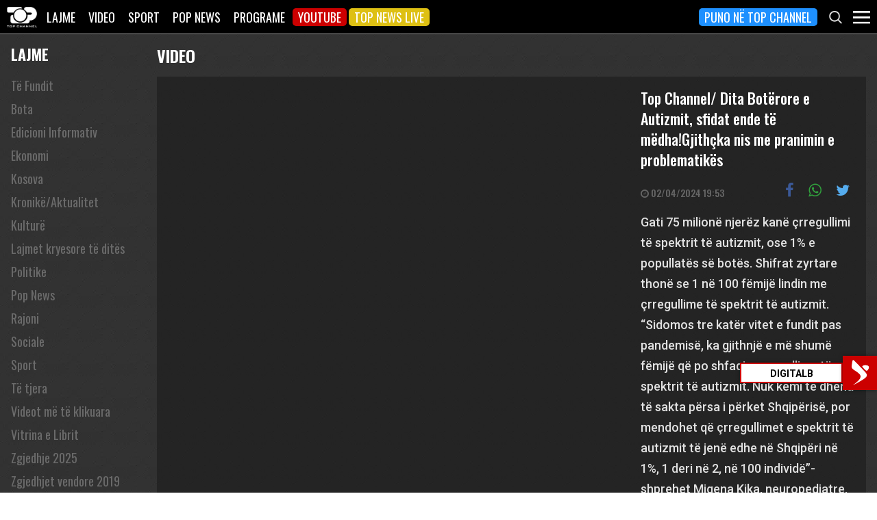

--- FILE ---
content_type: text/html; charset=UTF-8
request_url: https://top-channel.tv/video/top-channel-dita-boterore-e-autizmit-sfidat-ende-te-medhagjithcka-nis-me-pranimin-e-problematikes/
body_size: 13869
content:

<!DOCTYPE html>
<html lang="en-US">

<head>
	<meta http-equiv="X-UA-Compatible" content="IE=edge">
	<meta name="viewport" content="width=device-width, initial-scale=1">
	<meta content='width=device-width, initial-scale=1.0, maximum-scale=1.0, user-scalable=0' name='viewport' />
	<title>  Top Channel/ Dita Botërore e Autizmit, sfidat ende të mëdha!Gjithçka nis me pranimin e problematikës - Top Channel</title>
	<meta charset="UTF-8" />
	<meta name="facebook-domain-verification" content="0q8896rl4bckxncytvruakxa9negl1" />
	<meta property="fb:app_id" content="1715618661991455" />
	<meta property="fb:pages" content="134092533150" />
	<meta property="fb:pages" content="108962328164349" />
	<meta property="fb:pages" content="103166395479985" />
	<meta property="og:type" content="website" />
	<meta property="og:locale" content="sq_AL" />
	<meta name="apple-itunes-app" content="app-id=652840314">
	<!--<meta name="google-play-app" content="app-id=com.topchannel.tv.activitys">-->

	<meta property="og:url" content="https://top-channel.tv/video/top-channel-dita-boterore-e-autizmit-sfidat-ende-te-medhagjithcka-nis-me-pranimin-e-problematikes/" />
	<meta property="og:title" content="Top Channel/ Dita Botërore e Autizmit, sfidat ende të mëdha!Gjithçka nis me pranimin e problematikës - Top Channel" />
	<meta property="og:description" content="Gati 75 milionë njerëz kanë çrregullimi të spektrit të autizmit, ose 1% e popullatës së botës.

Shifrat zyrtare thonë se 1 në 100 fëmijë lindin me çrregullime të spektrit të autizmit.

“Sidomos tre katër vitet e fundit pas pandemisë, ka gjithnjë e më shumë fëmijë që po shfaqin çrregullime të spektrit të autizmit. Nuk kemi të dhëna të sakta përsa i përket Shqipërisë, por mendohet që çrregullimet e spektrit të autizmit të jenë edhe në Shqipëri në 1%, 1 deri në 2, në 100 individë”-shprehet Migena Kika, neuropediatre.

Ky është Muenis, 20-vjeçari me spektër autizmi.

“Emri i djalit tim do të thotë i këndshëm, i dashur dhe i shoqërueshëm. E zbulova që është me autizëm që në moshën 2 vjeçare. Pas një temperature të lartë që bëri në mënyrë sistematike, sigurisht që u tronditëm, por nuk u dorëzuam. Kjo është shumë e rëndësishme, të mos dorëzohesh dhe  të bëhesh luftarake”-shprehet Brixhida Muça, nëna e Muenis.

E shkolluar për drejtësi në Egjipt dhe Jordani, Brixhida sot drejton një qendër për adoleshentë me autizëm, ku shërbimet janë falas.

“Unë kam dal përtej dhimbjes, ose përpjekjeve të mia për tu bërë zë i gjithë atyre nënave të cilat nuk kanë mundësinë dhe fuqinë për të dalë publikisht. Për këtë kam hapur edhe një qendër për adoleshentët me spektrin e autizmit që është e para në Shqipëri. Në këtë ditë sot në Shqipëri ku zëri ngrihet fuqishëm në të gjithë botën, lusim të krijohen sa më shumë mundësi për këta adoleshentë që të aftësohen dhe të kenë një rezidencë ku të rrinë kur mos t’i kenë më prindërit. Kjo është ajo që na dhemb ne prindërve me fëmijë autik, ku do t’i lëmë këta fëmijë. Kush do kujdeset për ta pas nesh?”-u shpreh nëna e Muenis.

" />
	<meta property="og:image" content="https://img.youtube.com/vi/xkoIWu6wXJM/maxresdefault.jpg" />

	<meta name="twitter:card" content="summary_large_image">
	<meta name="twitter:creator" content="@topchanneltv">
	<meta name="twitter:site" content="@tchbreakingnews">
	<meta name="twitter:url" content="https://top-channel.tv/video/top-channel-dita-boterore-e-autizmit-sfidat-ende-te-medhagjithcka-nis-me-pranimin-e-problematikes/">
	<meta name="twitter:title" content="Top Channel/ Dita Botërore e Autizmit, sfidat ende të mëdha!Gjithçka nis me pranimin e problematikës - Top Channel">
	<meta name="twitter:description" content="Gati 75 milionë njerëz kanë çrregullimi të spektrit të autizmit, ose 1% e popullatës së botës.

Shifrat zyrtare thonë se 1 në 100 fëmijë lindin me çrregullime të spektrit të autizmit.

“Sidomos tre katër vitet e fundit pas pandemisë, ka gjithnjë e më shumë fëmijë që po shfaqin çrregullime të spektrit të autizmit. Nuk kemi të dhëna të sakta përsa i përket Shqipërisë, por mendohet që çrregullimet e spektrit të autizmit të jenë edhe në Shqipëri në 1%, 1 deri në 2, në 100 individë”-shprehet Migena Kika, neuropediatre.

Ky është Muenis, 20-vjeçari me spektër autizmi.

“Emri i djalit tim do të thotë i këndshëm, i dashur dhe i shoqërueshëm. E zbulova që është me autizëm që në moshën 2 vjeçare. Pas një temperature të lartë që bëri në mënyrë sistematike, sigurisht që u tronditëm, por nuk u dorëzuam. Kjo është shumë e rëndësishme, të mos dorëzohesh dhe  të bëhesh luftarake”-shprehet Brixhida Muça, nëna e Muenis.

E shkolluar për drejtësi në Egjipt dhe Jordani, Brixhida sot drejton një qendër për adoleshentë me autizëm, ku shërbimet janë falas.

“Unë kam dal përtej dhimbjes, ose përpjekjeve të mia për tu bërë zë i gjithë atyre nënave të cilat nuk kanë mundësinë dhe fuqinë për të dalë publikisht. Për këtë kam hapur edhe një qendër për adoleshentët me spektrin e autizmit që është e para në Shqipëri. Në këtë ditë sot në Shqipëri ku zëri ngrihet fuqishëm në të gjithë botën, lusim të krijohen sa më shumë mundësi për këta adoleshentë që të aftësohen dhe të kenë një rezidencë ku të rrinë kur mos t’i kenë më prindërit. Kjo është ajo që na dhemb ne prindërve me fëmijë autik, ku do t’i lëmë këta fëmijë. Kush do kujdeset për ta pas nesh?”-u shpreh nëna e Muenis.

">
	<meta name="twitter:image" content="https://img.youtube.com/vi/xkoIWu6wXJM/maxresdefault.jpg">
	<meta name="twitter:image:alt" content="Top Channel/ Dita Botërore e Autizmit, sfidat ende të mëdha!Gjithçka nis me pranimin e problematikës - Top Channel">

	<meta name="google-adsense-account" content="ca-pub-9878286712228611">
	<script async src="https://pagead2.googlesyndication.com/pagead/js/adsbygoogle.js?client=ca-pub-9878286712228611"
		crossorigin="anonymous"></script>
	<meta name='robots' content='max-image-preview:large' />
	<style>img:is([sizes="auto" i], [sizes^="auto," i]) { contain-intrinsic-size: 3000px 1500px }</style>
	<link rel='stylesheet' id='wp-block-library-css' href='https://top-channel.tv/wp-includes/css/dist/block-library/style.min.css?ver=6.8.3' type='text/css' media='all' />
<style id='classic-theme-styles-inline-css' type='text/css'>
/*! This file is auto-generated */
.wp-block-button__link{color:#fff;background-color:#32373c;border-radius:9999px;box-shadow:none;text-decoration:none;padding:calc(.667em + 2px) calc(1.333em + 2px);font-size:1.125em}.wp-block-file__button{background:#32373c;color:#fff;text-decoration:none}
</style>
<style id='global-styles-inline-css' type='text/css'>
:root{--wp--preset--aspect-ratio--square: 1;--wp--preset--aspect-ratio--4-3: 4/3;--wp--preset--aspect-ratio--3-4: 3/4;--wp--preset--aspect-ratio--3-2: 3/2;--wp--preset--aspect-ratio--2-3: 2/3;--wp--preset--aspect-ratio--16-9: 16/9;--wp--preset--aspect-ratio--9-16: 9/16;--wp--preset--color--black: #000000;--wp--preset--color--cyan-bluish-gray: #abb8c3;--wp--preset--color--white: #ffffff;--wp--preset--color--pale-pink: #f78da7;--wp--preset--color--vivid-red: #cf2e2e;--wp--preset--color--luminous-vivid-orange: #ff6900;--wp--preset--color--luminous-vivid-amber: #fcb900;--wp--preset--color--light-green-cyan: #7bdcb5;--wp--preset--color--vivid-green-cyan: #00d084;--wp--preset--color--pale-cyan-blue: #8ed1fc;--wp--preset--color--vivid-cyan-blue: #0693e3;--wp--preset--color--vivid-purple: #9b51e0;--wp--preset--gradient--vivid-cyan-blue-to-vivid-purple: linear-gradient(135deg,rgba(6,147,227,1) 0%,rgb(155,81,224) 100%);--wp--preset--gradient--light-green-cyan-to-vivid-green-cyan: linear-gradient(135deg,rgb(122,220,180) 0%,rgb(0,208,130) 100%);--wp--preset--gradient--luminous-vivid-amber-to-luminous-vivid-orange: linear-gradient(135deg,rgba(252,185,0,1) 0%,rgba(255,105,0,1) 100%);--wp--preset--gradient--luminous-vivid-orange-to-vivid-red: linear-gradient(135deg,rgba(255,105,0,1) 0%,rgb(207,46,46) 100%);--wp--preset--gradient--very-light-gray-to-cyan-bluish-gray: linear-gradient(135deg,rgb(238,238,238) 0%,rgb(169,184,195) 100%);--wp--preset--gradient--cool-to-warm-spectrum: linear-gradient(135deg,rgb(74,234,220) 0%,rgb(151,120,209) 20%,rgb(207,42,186) 40%,rgb(238,44,130) 60%,rgb(251,105,98) 80%,rgb(254,248,76) 100%);--wp--preset--gradient--blush-light-purple: linear-gradient(135deg,rgb(255,206,236) 0%,rgb(152,150,240) 100%);--wp--preset--gradient--blush-bordeaux: linear-gradient(135deg,rgb(254,205,165) 0%,rgb(254,45,45) 50%,rgb(107,0,62) 100%);--wp--preset--gradient--luminous-dusk: linear-gradient(135deg,rgb(255,203,112) 0%,rgb(199,81,192) 50%,rgb(65,88,208) 100%);--wp--preset--gradient--pale-ocean: linear-gradient(135deg,rgb(255,245,203) 0%,rgb(182,227,212) 50%,rgb(51,167,181) 100%);--wp--preset--gradient--electric-grass: linear-gradient(135deg,rgb(202,248,128) 0%,rgb(113,206,126) 100%);--wp--preset--gradient--midnight: linear-gradient(135deg,rgb(2,3,129) 0%,rgb(40,116,252) 100%);--wp--preset--font-size--small: 13px;--wp--preset--font-size--medium: 20px;--wp--preset--font-size--large: 36px;--wp--preset--font-size--x-large: 42px;--wp--preset--spacing--20: 0.44rem;--wp--preset--spacing--30: 0.67rem;--wp--preset--spacing--40: 1rem;--wp--preset--spacing--50: 1.5rem;--wp--preset--spacing--60: 2.25rem;--wp--preset--spacing--70: 3.38rem;--wp--preset--spacing--80: 5.06rem;--wp--preset--shadow--natural: 6px 6px 9px rgba(0, 0, 0, 0.2);--wp--preset--shadow--deep: 12px 12px 50px rgba(0, 0, 0, 0.4);--wp--preset--shadow--sharp: 6px 6px 0px rgba(0, 0, 0, 0.2);--wp--preset--shadow--outlined: 6px 6px 0px -3px rgba(255, 255, 255, 1), 6px 6px rgba(0, 0, 0, 1);--wp--preset--shadow--crisp: 6px 6px 0px rgba(0, 0, 0, 1);}:where(.is-layout-flex){gap: 0.5em;}:where(.is-layout-grid){gap: 0.5em;}body .is-layout-flex{display: flex;}.is-layout-flex{flex-wrap: wrap;align-items: center;}.is-layout-flex > :is(*, div){margin: 0;}body .is-layout-grid{display: grid;}.is-layout-grid > :is(*, div){margin: 0;}:where(.wp-block-columns.is-layout-flex){gap: 2em;}:where(.wp-block-columns.is-layout-grid){gap: 2em;}:where(.wp-block-post-template.is-layout-flex){gap: 1.25em;}:where(.wp-block-post-template.is-layout-grid){gap: 1.25em;}.has-black-color{color: var(--wp--preset--color--black) !important;}.has-cyan-bluish-gray-color{color: var(--wp--preset--color--cyan-bluish-gray) !important;}.has-white-color{color: var(--wp--preset--color--white) !important;}.has-pale-pink-color{color: var(--wp--preset--color--pale-pink) !important;}.has-vivid-red-color{color: var(--wp--preset--color--vivid-red) !important;}.has-luminous-vivid-orange-color{color: var(--wp--preset--color--luminous-vivid-orange) !important;}.has-luminous-vivid-amber-color{color: var(--wp--preset--color--luminous-vivid-amber) !important;}.has-light-green-cyan-color{color: var(--wp--preset--color--light-green-cyan) !important;}.has-vivid-green-cyan-color{color: var(--wp--preset--color--vivid-green-cyan) !important;}.has-pale-cyan-blue-color{color: var(--wp--preset--color--pale-cyan-blue) !important;}.has-vivid-cyan-blue-color{color: var(--wp--preset--color--vivid-cyan-blue) !important;}.has-vivid-purple-color{color: var(--wp--preset--color--vivid-purple) !important;}.has-black-background-color{background-color: var(--wp--preset--color--black) !important;}.has-cyan-bluish-gray-background-color{background-color: var(--wp--preset--color--cyan-bluish-gray) !important;}.has-white-background-color{background-color: var(--wp--preset--color--white) !important;}.has-pale-pink-background-color{background-color: var(--wp--preset--color--pale-pink) !important;}.has-vivid-red-background-color{background-color: var(--wp--preset--color--vivid-red) !important;}.has-luminous-vivid-orange-background-color{background-color: var(--wp--preset--color--luminous-vivid-orange) !important;}.has-luminous-vivid-amber-background-color{background-color: var(--wp--preset--color--luminous-vivid-amber) !important;}.has-light-green-cyan-background-color{background-color: var(--wp--preset--color--light-green-cyan) !important;}.has-vivid-green-cyan-background-color{background-color: var(--wp--preset--color--vivid-green-cyan) !important;}.has-pale-cyan-blue-background-color{background-color: var(--wp--preset--color--pale-cyan-blue) !important;}.has-vivid-cyan-blue-background-color{background-color: var(--wp--preset--color--vivid-cyan-blue) !important;}.has-vivid-purple-background-color{background-color: var(--wp--preset--color--vivid-purple) !important;}.has-black-border-color{border-color: var(--wp--preset--color--black) !important;}.has-cyan-bluish-gray-border-color{border-color: var(--wp--preset--color--cyan-bluish-gray) !important;}.has-white-border-color{border-color: var(--wp--preset--color--white) !important;}.has-pale-pink-border-color{border-color: var(--wp--preset--color--pale-pink) !important;}.has-vivid-red-border-color{border-color: var(--wp--preset--color--vivid-red) !important;}.has-luminous-vivid-orange-border-color{border-color: var(--wp--preset--color--luminous-vivid-orange) !important;}.has-luminous-vivid-amber-border-color{border-color: var(--wp--preset--color--luminous-vivid-amber) !important;}.has-light-green-cyan-border-color{border-color: var(--wp--preset--color--light-green-cyan) !important;}.has-vivid-green-cyan-border-color{border-color: var(--wp--preset--color--vivid-green-cyan) !important;}.has-pale-cyan-blue-border-color{border-color: var(--wp--preset--color--pale-cyan-blue) !important;}.has-vivid-cyan-blue-border-color{border-color: var(--wp--preset--color--vivid-cyan-blue) !important;}.has-vivid-purple-border-color{border-color: var(--wp--preset--color--vivid-purple) !important;}.has-vivid-cyan-blue-to-vivid-purple-gradient-background{background: var(--wp--preset--gradient--vivid-cyan-blue-to-vivid-purple) !important;}.has-light-green-cyan-to-vivid-green-cyan-gradient-background{background: var(--wp--preset--gradient--light-green-cyan-to-vivid-green-cyan) !important;}.has-luminous-vivid-amber-to-luminous-vivid-orange-gradient-background{background: var(--wp--preset--gradient--luminous-vivid-amber-to-luminous-vivid-orange) !important;}.has-luminous-vivid-orange-to-vivid-red-gradient-background{background: var(--wp--preset--gradient--luminous-vivid-orange-to-vivid-red) !important;}.has-very-light-gray-to-cyan-bluish-gray-gradient-background{background: var(--wp--preset--gradient--very-light-gray-to-cyan-bluish-gray) !important;}.has-cool-to-warm-spectrum-gradient-background{background: var(--wp--preset--gradient--cool-to-warm-spectrum) !important;}.has-blush-light-purple-gradient-background{background: var(--wp--preset--gradient--blush-light-purple) !important;}.has-blush-bordeaux-gradient-background{background: var(--wp--preset--gradient--blush-bordeaux) !important;}.has-luminous-dusk-gradient-background{background: var(--wp--preset--gradient--luminous-dusk) !important;}.has-pale-ocean-gradient-background{background: var(--wp--preset--gradient--pale-ocean) !important;}.has-electric-grass-gradient-background{background: var(--wp--preset--gradient--electric-grass) !important;}.has-midnight-gradient-background{background: var(--wp--preset--gradient--midnight) !important;}.has-small-font-size{font-size: var(--wp--preset--font-size--small) !important;}.has-medium-font-size{font-size: var(--wp--preset--font-size--medium) !important;}.has-large-font-size{font-size: var(--wp--preset--font-size--large) !important;}.has-x-large-font-size{font-size: var(--wp--preset--font-size--x-large) !important;}
:where(.wp-block-post-template.is-layout-flex){gap: 1.25em;}:where(.wp-block-post-template.is-layout-grid){gap: 1.25em;}
:where(.wp-block-columns.is-layout-flex){gap: 2em;}:where(.wp-block-columns.is-layout-grid){gap: 2em;}
:root :where(.wp-block-pullquote){font-size: 1.5em;line-height: 1.6;}
</style>
<link rel='stylesheet' id='bootstrap-css' href='https://top-channel.tv/wp-content/themes/topchannel/assets/ext/bootstrap/css/bootstrap.min.css?ver=3.3.7.20260118' type='text/css' media='all' />
<link rel='stylesheet' id='tch-main-style-css' href='https://top-channel.tv/wp-content/themes/topchannel/style.css?ver=1.0.20260118' type='text/css' media='all' />
<link rel='stylesheet' id='font-awesome-css' href='https://top-channel.tv/wp-content/themes/topchannel/assets/ext/font-awesome/css/font-awesome.min.css?ver=4.7.0.20260118' type='text/css' media='all' />
<link rel='stylesheet' id='tch-election-block-style-css' href='https://top-channel.tv/wp-content/themes/topchannel/election.css?ver=1.0.20260118' type='text/css' media='all' />
<link rel='stylesheet' id='tch-media-style-css' href='https://top-channel.tv/wp-content/themes/topchannel/media-style.css?ver=1.0.20260118' type='text/css' media='all' />
<script type="text/javascript" src="https://top-channel.tv/wp-content/themes/topchannel/assets/ext/jquery/jquery-3.7.1.min.js?ver=1" id="jquery-js"></script>
<script type="text/javascript" src="https://top-channel.tv/wp-content/themes/topchannel/assets/ext/prebid/prebid10.17.0.js?ver=1.0.0.20260118" id="prebid-js"></script>
<script type="text/javascript" src="https://top-channel.tv/wp-content/themes/topchannel/gam.js?ver=1.0.0.20260118" id="gam-js"></script>
<link rel="canonical" href="https://top-channel.tv/video/top-channel-dita-boterore-e-autizmit-sfidat-ende-te-medhagjithcka-nis-me-pranimin-e-problematikes/" />
<link rel="alternate" title="oEmbed (JSON)" type="application/json+oembed" href="https://top-channel.tv/wp-json/oembed/1.0/embed?url=https%3A%2F%2Ftop-channel.tv%2Fvideo%2Ftop-channel-dita-boterore-e-autizmit-sfidat-ende-te-medhagjithcka-nis-me-pranimin-e-problematikes%2F" />
<link rel="alternate" title="oEmbed (XML)" type="text/xml+oembed" href="https://top-channel.tv/wp-json/oembed/1.0/embed?url=https%3A%2F%2Ftop-channel.tv%2Fvideo%2Ftop-channel-dita-boterore-e-autizmit-sfidat-ende-te-medhagjithcka-nis-me-pranimin-e-problematikes%2F&#038;format=xml" />

	<!--[if lt IE 9]>
	<script src="https://oss.maxcdn.com/html5shiv/3.7.3/html5shiv.min.js"></script>
	<script src="https://oss.maxcdn.com/respond/1.4.2/respond.min.js"></script>
	<![endif]-->
	
	<script>
		var pageType = "article";
		var contentCategory = "";
	</script>


	<!-- Google tag (gtag.js) -->
	<script async src="https://www.googletagmanager.com/gtag/js?id=G-ZSFJQH1PRP"></script>
	<script>
		window.dataLayer = window.dataLayer || [];

		function gtag() {
			dataLayer.push(arguments);
		}
		gtag('js', new Date());
		gtag('config', 'G-ZSFJQH1PRP');
	</script>

	<!-- DFP Ads -->
	<script async='async' src='https://www.googletagservices.com/tag/js/gpt.js'></script>
	<script>
		var ajaxurl = "https://top-channel.tv/wp-admin/admin-ajax.php";
	</script>

	<link rel="apple-touch-icon" sizes="57x57" href="/icons/apple-icon-57x57.png">
	<link rel="apple-touch-icon" sizes="60x60" href="/icons/apple-icon-60x60.png">
	<link rel="apple-touch-icon" sizes="72x72" href="/icons/apple-icon-72x72.png">
	<link rel="apple-touch-icon" sizes="76x76" href="/icons/apple-icon-76x76.png">
	<link rel="apple-touch-icon" sizes="114x114" href="/icons/apple-icon-114x114.png">
	<link rel="apple-touch-icon" sizes="120x120" href="/icons/apple-icon-120x120.png">
	<link rel="apple-touch-icon" sizes="144x144" href="/icons/apple-icon-144x144.png">
	<link rel="apple-touch-icon" sizes="152x152" href="/icons/apple-icon-152x152.png">
	<link rel="apple-touch-icon" sizes="180x180" href="/icons/apple-icon-180x180.png">
	<link rel="icon" type="image/png" sizes="192x192" href="/icons/android-icon-192x192.png">
	<link rel="icon" type="image/png" sizes="32x32" href="/icons/favicon-32x32.png">
	<link rel="icon" type="image/png" sizes="96x96" href="/icons/favicon-96x96.png">
	<link rel="icon" type="image/png" sizes="16x16" href="/icons/favicon-16x16.png">
	<link rel="manifest" href="/icons/manifest.json">
	<meta name="msapplication-TileColor" content="#ffffff">
	<meta name="msapplication-TileImage" content="/icons/ms-icon-144x144.png">
	<meta name="theme-color" content="#142a51">


	
	<script type="application/ld+json">
		{
			"@context": "https://schema.org",
			"@type": "Organization",
			"name": "Top Channel Sh.a.",
			"url": "https://top-channel.tv/",
			"sameAs": [
				"https://www.facebook.com/topchannel",
				"https://www.instagram.com/topchannelalbania/",
				"https://twitter.com/topchanneltv",
				"https://www.youtube.com/user/TopChannelAlbania"
			]
		}
	</script>
		</head>

<body class="wp-singular video-template-default single single-video postid-2744324 wp-theme-topchannel tv">
	<div class="container-fluid siteContainer">

		

		<div class="topContainer">
			<div class="topInnerContainer">

				<div class="logoContainer">
					<a href="https://top-channel.tv/">
						<img src="https://top-channel.tv/wp-content/themes/topchannel/assets/images/logo.png" />
						<div class="clearfix"></div>
					</a>
					<div class="clearfix"></div>
				</div>

				<div class="bigMenu hidden-xs">
					<div class="menuContainer"><ul id="topMenu" class="menuUL"><li id="menu-item-18542" class="menu-item menu-item-type-custom menu-item-object-custom menu-item-18542"><a href="https://top-channel.tv/kreu/">Lajme</a></li>
<li id="menu-item-18545" class="menu-item menu-item-type-post_type_archive menu-item-object-video menu-item-18545"><a href="https://top-channel.tv/video/">Video</a></li>
<li id="menu-item-18587" class="menu-item menu-item-type-post_type menu-item-object-page menu-item-18587"><a href="https://top-channel.tv/sport/">Sport</a></li>
<li id="menu-item-18588" class="menu-item menu-item-type-post_type menu-item-object-page menu-item-18588"><a href="https://top-channel.tv/popnews/">Pop News</a></li>
<li id="menu-item-18712" class="menu-item menu-item-type-post_type_archive menu-item-object-programe menu-item-18712"><a href="https://top-channel.tv/programe/">Programe</a></li>
<li id="menu-item-965329" class="top-youtube-red menu-item menu-item-type-custom menu-item-object-custom menu-item-965329"><a href="https://www.youtube.com/subscription_center?add_user=TopChannelAlbania">Youtube</a></li>
<li id="menu-item-806108" class="orange menu-item menu-item-type-post_type menu-item-object-page menu-item-806108"><a href="https://top-channel.tv/topnewslive/">Top News LIVE</a></li>
<li id="menu-item-3244551" class="puno-top-channel menu-item menu-item-type-post_type menu-item-object-page menu-item-3244551"><a href="https://top-channel.tv/mundesi-punesimi/">Puno në Top Channel</a></li>
</ul></div><!-- Cached Nav: topMenu -->									</div>

				<div class="menuButtonContainer pull-right">
					<!-- 					<a href="/topnewslive/" class="topnewslive visible-xs"><img src="https://top-channel.tv/wp-content/themes/topchannel/assets/images/tnw.png" /></a> -->
					<a href="#" class="searchIcon"><img
							src="https://top-channel.tv/wp-content/themes/topchannel/assets/images/search.png" /></a>
					<a href="#" class="menuIcon"><img
							src="https://top-channel.tv/wp-content/themes/topchannel/assets/images/menu.png" /></a>
					<div class="clearfix"></div>
				</div>
				<div class="clearfix"></div>
			</div>
			<div class="clearfix"></div>
		</div>

		<div class="mainMenu">

			<div class="siteWidthContainer">
				<div class="col-xs-12 col-sm-2 col-md-2 col-lg-2 col">
					<div class="menuContainer"><ul id="newsMenu1" class="menuUL"><li id="menu-item-18518" class="menu-item menu-item-type-custom menu-item-object-custom menu-item-18518"><a href="https://top-channel.tv/kreu/">Lajme</a></li>
<li id="menu-item-18519" class="menu-item menu-item-type-taxonomy menu-item-object-category menu-item-18519"><a href="https://top-channel.tv/artikuj/vendi/politike/">Politikë</a></li>
<li id="menu-item-18521" class="menu-item menu-item-type-taxonomy menu-item-object-category menu-item-18521"><a href="https://top-channel.tv/artikuj/vendi/kronike/">Kronikë</a></li>
<li id="menu-item-18520" class="menu-item menu-item-type-taxonomy menu-item-object-category menu-item-18520"><a href="https://top-channel.tv/artikuj/vendi/aktualitet/">Aktualitet</a></li>
<li id="menu-item-247249" class="menu-item menu-item-type-taxonomy menu-item-object-category menu-item-247249"><a href="https://top-channel.tv/artikuj/vendi/ekonomi/">Ekonomi</a></li>
<li id="menu-item-18522" class="menu-item menu-item-type-taxonomy menu-item-object-category menu-item-18522"><a href="https://top-channel.tv/artikuj/vendi/sociale/">Sociale</a></li>
<li id="menu-item-648489" class="menu-item menu-item-type-taxonomy menu-item-object-videot menu-item-648489"><a href="https://top-channel.tv/videot/lajme/">Video</a></li>
<li id="menu-item-806131" class="menu-item menu-item-type-post_type menu-item-object-page menu-item-806131"><a href="https://top-channel.tv/topnewslive/">Top News LIVE</a></li>
</ul></div><!-- Cached Nav: newsMenu1 -->				</div>

				<div class="col-xs-12 col-sm-2 col-md-2 col-lg-2 col">
					<div class="menuContainer"><ul id="newsMenu2" class="menuUL"><li id="menu-item-18524" class="menu-item menu-item-type-taxonomy menu-item-object-category current-post-ancestor current-menu-parent current-post-parent menu-item-18524"><a href="https://top-channel.tv/artikuj/bota/">Bota</a></li>
<li id="menu-item-2623901" class="menu-item menu-item-type-taxonomy menu-item-object-category menu-item-2623901"><a href="https://top-channel.tv/artikuj/opinion/">Opinion</a></li>
<li id="menu-item-780739" class="menu-item menu-item-type-taxonomy menu-item-object-category menu-item-780739"><a href="https://top-channel.tv/artikuj/vendi/koment/">Koment</a></li>
<li id="menu-item-18525" class="menu-item menu-item-type-taxonomy menu-item-object-category menu-item-18525"><a href="https://top-channel.tv/artikuj/rajoni/">Kosova dhe Rajoni</a></li>
<li id="menu-item-18527" class="menu-item menu-item-type-taxonomy menu-item-object-category menu-item-18527"><a href="https://top-channel.tv/artikuj/teknologji/">Shkencë dhe Teknologji</a></li>
<li id="menu-item-798696" class="menu-item menu-item-type-taxonomy menu-item-object-category menu-item-798696"><a href="https://top-channel.tv/artikuj/teknologji/auto/">Auto</a></li>
</ul></div><!-- Cached Nav: newsMenu2 -->				</div>

				<div class="col-xs-12 col-sm-2 col-md-2 col-lg-2 col visible-xs">
					<div class="menuContainer"><ul id="videoMenu" class="menuUL"><li id="menu-item-655471" class="menu-item menu-item-type-post_type_archive menu-item-object-video menu-item-655471"><a href="https://top-channel.tv/video/">Video</a></li>
<li id="menu-item-655473" class="menu-item menu-item-type-taxonomy menu-item-object-videot menu-item-655473"><a href="https://top-channel.tv/videot/programe/">Programe</a></li>
<li id="menu-item-655472" class="menu-item menu-item-type-taxonomy menu-item-object-videot menu-item-655472"><a href="https://top-channel.tv/videot/lajme/">Lajme</a></li>
</ul></div><!-- Cached Nav: videoMenu -->				</div>

				<div class="clearfix visible-xs"></div>

				<div class="col-xs-12 col-sm-2 col-md-2 col-lg-2 col">
					<div class="menuContainer"><ul id="sportsMenu" class="menuUL"><li id="menu-item-18592" class="menu-item menu-item-type-post_type menu-item-object-page menu-item-18592"><a href="https://top-channel.tv/sport/">Sport</a></li>
<li id="menu-item-3164066" class="menu-item menu-item-type-taxonomy menu-item-object-category menu-item-3164066"><a href="https://top-channel.tv/artikuj/sport/kombetarja/">Kombëtarja</a></li>
<li id="menu-item-3164067" class="menu-item menu-item-type-taxonomy menu-item-object-category menu-item-3164067"><a href="https://top-channel.tv/artikuj/sport/kategoria-superiore/">Kategoria Superiore</a></li>
<li id="menu-item-3164068" class="menu-item menu-item-type-taxonomy menu-item-object-category menu-item-3164068"><a href="https://top-channel.tv/artikuj/sport/kategoria-e-pare/">Kategoria e Parë</a></li>
<li id="menu-item-3164069" class="menu-item menu-item-type-taxonomy menu-item-object-category menu-item-3164069"><a href="https://top-channel.tv/artikuj/sport/premier-league/">Premier League</a></li>
<li id="menu-item-3164071" class="menu-item menu-item-type-taxonomy menu-item-object-category menu-item-3164071"><a href="https://top-channel.tv/artikuj/sport/la-liga/">La Liga</a></li>
<li id="menu-item-3164073" class="menu-item menu-item-type-taxonomy menu-item-object-category menu-item-3164073"><a href="https://top-channel.tv/artikuj/sport/serie-a/">Serie A</a></li>
<li id="menu-item-3164075" class="menu-item menu-item-type-taxonomy menu-item-object-category menu-item-3164075"><a href="https://top-channel.tv/artikuj/sport/shumesportesh/">Shumësportësh</a></li>
<li id="menu-item-3164076" class="menu-item menu-item-type-taxonomy menu-item-object-category menu-item-3164076"><a href="https://top-channel.tv/artikuj/sport/sport-gossip/">Sport Gossip</a></li>
</ul></div><!-- Cached Nav: sportsMenu -->				</div>

				<div class="col-xs-12 col-sm-2 col-md-2 col-lg-2 col">
					<div class="menuContainer"><ul id="popnewsMenu" class="menuUL"><li id="menu-item-18591" class="menu-item menu-item-type-post_type menu-item-object-page menu-item-18591"><a href="https://top-channel.tv/popnews/">Pop News</a></li>
<li id="menu-item-247475" class="menu-item menu-item-type-post_type menu-item-object-page menu-item-247475"><a href="https://top-channel.tv/popnews/">Showbiz</a></li>
<li id="menu-item-18530" class="menu-item menu-item-type-taxonomy menu-item-object-category menu-item-18530"><a href="https://top-channel.tv/artikuj/popnews/lifestyle/">Lifestyle</a></li>
<li id="menu-item-659608" class="menu-item menu-item-type-taxonomy menu-item-object-category menu-item-659608"><a href="https://top-channel.tv/artikuj/popnews/fashion/">Fashion</a></li>
<li id="menu-item-659609" class="menu-item menu-item-type-taxonomy menu-item-object-category menu-item-659609"><a href="https://top-channel.tv/artikuj/popnews/shendeti/">Shëndeti</a></li>
<li id="menu-item-659607" class="menu-item menu-item-type-taxonomy menu-item-object-category menu-item-659607"><a href="https://top-channel.tv/artikuj/popnews/dieta/">Dieta</a></li>
<li id="menu-item-716679" class="menu-item menu-item-type-taxonomy menu-item-object-category menu-item-716679"><a href="https://top-channel.tv/artikuj/popnews/receta-gatimi/">Receta gatimi</a></li>
</ul></div><!-- Cached Nav: popnewsMenu -->				</div>


				<div class="col-xs-12 col-sm-2 col-md-2 col-lg-2 col">
					<div class="menuContainer"><ul id="tvMenu" class="menuUL"><li id="menu-item-18713" class="menu-item menu-item-type-post_type_archive menu-item-object-programe menu-item-18713"><a href="https://top-channel.tv/programe/">Programe</a></li>
<li id="menu-item-2965450" class="menu-item menu-item-type-custom menu-item-object-custom menu-item-2965450"><a href="https://bigbrothervip.top-channel.tv/">Big Brother VIP</a></li>
<li id="menu-item-2007890" class="menu-item menu-item-type-post_type menu-item-object-programe menu-item-2007890"><a href="https://top-channel.tv/programe/perputhen/">Për’puthen</a></li>
<li id="menu-item-2007891" class="menu-item menu-item-type-post_type menu-item-object-programe menu-item-2007891"><a href="https://top-channel.tv/programe/shqiperia-live/">Shqipëria LIVE</a></li>
<li id="menu-item-247538" class="menu-item menu-item-type-post_type menu-item-object-programe menu-item-247538"><a href="https://top-channel.tv/programe/fiksfare/">Fiks Fare</a></li>
<li id="menu-item-18553" class="menu-item menu-item-type-taxonomy menu-item-object-videot menu-item-18553"><a href="https://top-channel.tv/videot/programe/">Video</a></li>
<li id="menu-item-248057" class="menu-item menu-item-type-post_type_archive menu-item-object-programe menu-item-248057"><a href="https://top-channel.tv/programe/">Të gjitha programet</a></li>
<li id="menu-item-873786" class="menu-item menu-item-type-post_type menu-item-object-page menu-item-873786"><a href="https://top-channel.tv/guida/">Guida TV</a></li>
</ul></div><!-- Cached Nav: tvMenu -->				</div>

				<div class="col-xs-12 col-sm-2 col-md-2 col-lg-2 col">
					<div class="menuContainer"><ul id="tchMenu" class="menuUL"><li id="menu-item-18539" class="menu-item menu-item-type-post_type menu-item-object-page menu-item-18539"><a href="https://top-channel.tv/rreth-top-channel/">Top Channel</a></li>
<li id="menu-item-18551" class="menu-item menu-item-type-post_type menu-item-object-page menu-item-18551"><a href="https://top-channel.tv/rreth-top-channel/">Rreth Top Channel</a></li>
<li id="menu-item-2985343" class="menu-item menu-item-type-custom menu-item-object-custom menu-item-2985343"><a href="https://tickets.top-media.al/">Bileta</a></li>
<li id="menu-item-18540" class="menu-item menu-item-type-post_type menu-item-object-page menu-item-18540"><a href="https://top-channel.tv/rreth-top-channel/kontakt/">Kontakt</a></li>
<li id="menu-item-18538" class="menu-item menu-item-type-post_type menu-item-object-page menu-item-18538"><a href="https://top-channel.tv/mundesi-punesimi/">Puno në Top Channel</a></li>
<li id="menu-item-2543732" class="menu-item menu-item-type-post_type menu-item-object-page menu-item-2543732"><a href="https://top-channel.tv/privacy-policy-terms-of-use/">Privacy Policy &#038; Terms of Use</a></li>
</ul></div><!-- Cached Nav: tchMenu -->				</div>

				<div class="clearfix"></div>
			</div>
			<div class="clearfix"></div>
		</div>

		<div class="searchBox">
			<div class="siteWidthContainer">
				<form method="get" action="https://top-channel.tv/">
					<input pattern=".{3,}" required type="text" name="s" id="s" placeholder="Kerko..." class="txt" />
					<button type="submit" class="startSearch">
						<i class="fa fa-search" aria-hidden="true"></i>
					</button>
					<div class="clearfix"></div>
				</form>
				<div class="clearfix"></div>
			</div>
		</div>

		<div class="contentWrapper"><div class="vContainer">
	<aside class="mediaSide col-xs-12 col-sm-3 col-md-2 col-lg-2 hidden-xs">
		<div class="inner">
			<a href="#" class="closeMediaFilter visible-xs"><i class="fa fa-times-circle-o" aria-hidden="true"></i></a>
			
			<div class="head">
				<a href="https://top-channel.tv/videot/lajme/" class="item first newscats">
					Lajme				</a>
				<div class="clearfix"></div>
			</div>
			
			<div class="subcatHolder">
				<div class="subcats newscats">
					<a href="https://top-channel.tv/videot/lajme/" class="item">T&euml; Fundit</a>
										<a href="https://top-channel.tv/videot/bota/" class="item">Bota</a>
										<a href="https://top-channel.tv/videot/edicioni-informativ/" class="item">Edicioni Informativ</a>
										<a href="https://top-channel.tv/videot/ekonomi/" class="item">Ekonomi</a>
										<a href="https://top-channel.tv/videot/kosova/" class="item">Kosova</a>
										<a href="https://top-channel.tv/videot/kronikeaktualitet/" class="item">Kronikë/Aktualitet</a>
										<a href="https://top-channel.tv/videot/kulture/" class="item">Kulturë</a>
										<a href="https://top-channel.tv/videot/webnews/" class="item">Lajmet kryesore të ditës</a>
										<a href="https://top-channel.tv/videot/politike/" class="item">Politike</a>
										<a href="https://top-channel.tv/videot/popnews/" class="item">Pop News</a>
										<a href="https://top-channel.tv/videot/rajoni/" class="item">Rajoni</a>
										<a href="https://top-channel.tv/videot/sociale/" class="item">Sociale</a>
										<a href="https://top-channel.tv/videot/sport/" class="item">Sport</a>
										<a href="https://top-channel.tv/videot/te-tjera/" class="item">Të tjera</a>
										<a href="https://top-channel.tv/videot/top-video/" class="item">Videot më të klikuara</a>
										<a href="https://top-channel.tv/videot/vitrina-e-librit/" class="item">Vitrina e Librit</a>
										<a href="https://top-channel.tv/videot/zgjedhje-2025/" class="item">Zgjedhje 2025</a>
										<a href="https://top-channel.tv/videot/zgjedhjet-vendore-2019/" class="item">Zgjedhjet vendore 2019</a>
										<div class="clearfix"></div>
				</div>
				
				<div class="clearfix"></div>
			</div>
			
			<div class="head">
				<a href="https://top-channel.tv/videot/programe/" class="item first showcats">
					Programe				</a>
				<div class="clearfix"></div>
			</div>
			
			
			<div class="subcatHolder">
				<div class="subcats showcats">
					<a href="https://top-channel.tv/videot/programe/" class="item">T&euml; Fundit</a>
										<a href="https://top-channel.tv/videot/a-je-bre-normal/" class="item">A je bre normal?</a>
										<a href="https://top-channel.tv/videot/a-live-night/" class="item">A.Live.Night</a>
										<a href="https://top-channel.tv/videot/ag-show/" class="item">AG Show</a>
										<a href="https://top-channel.tv/videot/ajo/" class="item">AJO</a>
										<a href="https://top-channel.tv/videot/albanian-brand/" class="item">Albanian Brand</a>
										<a href="https://top-channel.tv/videot/artkand/" class="item">ArtKand</a>
										<a href="https://top-channel.tv/videot/bageti-e-bujqesi/" class="item">Bagëti e Bujqësi</a>
										<a href="https://top-channel.tv/videot/black-histori/" class="item">Black Histori</a>
										<a href="https://top-channel.tv/videot/breaking/" class="item">Breaking</a>
										<a href="https://top-channel.tv/videot/business-in/" class="item">Business In</a>
										<a href="https://top-channel.tv/videot/cartel/" class="item">Cartel</a>
										<a href="https://top-channel.tv/videot/cherry-on-top/" class="item">Cherry on Top</a>
										<a href="https://top-channel.tv/videot/cikli-i-dokumentareve-cut/" class="item">CUT</a>
										<a href="https://top-channel.tv/videot/dancing-with-the-stars/" class="item">Dancing with the Stars</a>
										<a href="https://top-channel.tv/videot/destinacionet-e-pazbuluara-te-shqiperise/" class="item">Destinacionet e Pazbuluara të Shqipërisë</a>
										<a href="https://top-channel.tv/videot/dwts-fan-club/" class="item">DWTS Fan Club</a>
										<a href="https://top-channel.tv/videot/e-diell/" class="item">E Diell</a>
										<a href="https://top-channel.tv/videot/enderrtjerresit/" class="item">ËNDËRRTJERRËSIT</a>
										<a href="https://top-channel.tv/videot/exclusive/" class="item">Exclusive</a>
										<a href="https://top-channel.tv/videot/femijet-dhe-festat/" class="item">Fëmijët dhe Festat</a>
										<a href="https://top-channel.tv/videot/fiks-fare/" class="item">Fiks Fare</a>
										<a href="https://top-channel.tv/videot/flet/" class="item">FLE'T - Podcast</a>
										<a href="https://top-channel.tv/videot/ftesene5/" class="item">Ftesë në 5</a>
										<a href="https://top-channel.tv/videot/fun-camp/" class="item">Fun Camp</a>
										<a href="https://top-channel.tv/videot/gjurme-shqiptare/" class="item">Gjurmë Shqiptare</a>
										<a href="https://top-channel.tv/videot/goca-dhe-gra/" class="item">Goca dhe Gra</a>
										<a href="https://top-channel.tv/videot/grida-duma-podcast/" class="item">Grida Duma Podcast</a>
										<a href="https://top-channel.tv/videot/habitus/" class="item">Habitus</a>
										<a href="https://top-channel.tv/videot/hipokrati/" class="item">Hipokrati</a>
										<a href="https://top-channel.tv/videot/inside-story/" class="item">Inside Story</a>
										<a href="https://top-channel.tv/videot/jashte-vijes-se-verdhe/" class="item">Jashtë vijës së verdhë</a>
										<a href="https://top-channel.tv/videot/javet-kulturore-nderkombetare/" class="item">Javët Kulturore Ndërkombëtare</a>
										<a href="https://top-channel.tv/videot/lindje-perendim/" class="item">Lindje Perëndim</a>
										<a href="https://top-channel.tv/videot/lufta-e-nuseve/" class="item">Lufta e Nuseve</a>
										<a href="https://top-channel.tv/videot/mysafiri/" class="item">Mysafiri</a>
										<a href="https://top-channel.tv/videot/ne-shtepi-te-re/" class="item">Në Shtëpi Te Re</a>
										<a href="https://top-channel.tv/videot/ne-shtepine-tone/" class="item">Në Shtëpinë Tonë</a>
										<a href="https://top-channel.tv/videot/ne-sofren-shqiptare/" class="item">Në sofrën shqiptare</a>
										<a href="https://top-channel.tv/videot/ne-timon/" class="item">Ne Timon</a>
										<a href="https://top-channel.tv/videot/nice/" class="item">Niçe</a>
										<a href="https://top-channel.tv/videot/nostalgji/" class="item">Nostalgji</a>
										<a href="https://top-channel.tv/videot/on-the-road/" class="item">On The Road</a>
										<a href="https://top-channel.tv/videot/ora-e-tiranes/" class="item">Ora e Tiranës</a>
										<a href="https://top-channel.tv/videot/oscars/" class="item">Oscars</a>
										<a href="https://top-channel.tv/videot/pas-emrit-nga-kristi-gongo/" class="item">Pas Emrit nga Kristi Gongo</a>
										<a href="https://top-channel.tv/videot/per-shqiptaret/" class="item">Për Shqiptarët</a>
										<a href="https://top-channel.tv/videot/permbledhja-ditore/" class="item">Përmbledhja Ditore</a>
										<a href="https://top-channel.tv/videot/perputhen/" class="item">Përputhen</a>
										<a href="https://top-channel.tv/videot/perputhen-prime/" class="item">Përputhen Prime</a>
										<a href="https://top-channel.tv/videot/personazhe-ne-top-news/" class="item">Personazhe në Top News</a>
										<a href="https://top-channel.tv/videot/piramida/" class="item">Piramida</a>
										<a href="https://top-channel.tv/videot/politikan-ntigan-top-news/" class="item">Politikan N'Tigan - Top News</a>
										<a href="https://top-channel.tv/videot/politiko/" class="item">Politiko</a>
										<a href="https://top-channel.tv/videot/portokalli/" class="item">Portokalli</a>
										<a href="https://top-channel.tv/videot/procesi-sportiv/" class="item">Procesi Sportiv</a>
										<a href="https://top-channel.tv/videot/pune-pa-teka/" class="item">Punë pa teka</a>
										<a href="https://top-channel.tv/videot/pushime-on-top/" class="item">Pushime on Top</a>
										<a href="https://top-channel.tv/videot/se-luan-topi-programe/" class="item">S'e Luan Topi</a>
										<a href="https://top-channel.tv/videot/shendet-me-almen/" class="item">Shendet me Almen</a>
										<a href="https://top-channel.tv/videot/shqiperia-live/" class="item">Shqipëria Live</a>
										<a href="https://top-channel.tv/videot/shqiperia-tjeter/" class="item">Shqipëria Tjetër</a>
										<a href="https://top-channel.tv/videot/si-sot-nje-vit-me-pare/" class="item">Si sot një vit më parë</a>
										<a href="https://top-channel.tv/videot/startop/" class="item">StarTop</a>
										<a href="https://top-channel.tv/videot/te-pasurit/" class="item">Te Pasurit</a>
										<a href="https://top-channel.tv/videot/te-tjera-programe/" class="item">Të tjera</a>
										<a href="https://top-channel.tv/videot/tenxherja-kapakun/" class="item">Tenxherja Kapakun</a>
										<a href="https://top-channel.tv/videot/toparena/" class="item">Top Arena</a>
										<a href="https://top-channel.tv/videot/top-music-awards/" class="item">Top Music Awards</a>
										<a href="https://top-channel.tv/videot/top-story/" class="item">Top Story</a>
										<a href="https://top-channel.tv/videot/toptalk/" class="item">Top Talk</a>
										<a href="https://top-channel.tv/videot/top-talk-ekonomi/" class="item">Top Talk - Ekonomi</a>
										<a href="https://top-channel.tv/videot/trip-top/" class="item">Trip Top</a>
										<a href="https://top-channel.tv/videot/ura-e-mesdheut/" class="item">Ura e Mesdheut</a>
										<a href="https://top-channel.tv/videot/wake-up/" class="item">Wake Up</a>
										<a href="https://top-channel.tv/videot/yjet-shqiptare-te-diaspores/" class="item">Yjet Shqiptarë të Diasporës</a>
										<a href="https://top-channel.tv/videot/zona-zero/" class="item">Zona Zero</a>
										<div class="clearfix"></div>
				</div>
				<div class="clearfix"></div>
			</div>
			<div class="clearfix"></div>						
		</div>
		<div class="clearfix"></div>
	</aside>
	<section class="mediaMain col-xs-12 col-sm-9 col-md-10 col-lg-10">

		<div class="inner">
						<a class="mediaPageTitle" href="#">
				Video  <span class="mtr pull-right visible-xs"><i class="fa fa-chevron-circle-down" aria-hidden="true"></i></span>
				<div class="clearfix"></div>
			</a>
			<div class="clearfix"></div>			
		</div>
		<div class="clearfix"></div>
		
				<div class="videoPlayerWrapper">
			<div class="inner">
				<div class="col-xs-12 col-sm-12 col-md-12 col-lg-8 vp">
					<div class="videoWrapper mainVideo">
						<iframe id="videoPlayer" type="text/html" width="1280" height="720" src="https://www.youtube.com/embed/xkoIWu6wXJM?playsinline=1" frameborder="0" allowfullscreen></iframe>
						<div class="clearfix"></div>
					</div>
				</div>
				<div class="col-xs-12 col-sm-12 col-md-12 col-lg-4 vt">
					<div class="title">
						Top Channel/ Dita Botërore e Autizmit, sfidat ende të mëdha!Gjithçka nis me pranimin e problematikës						<div class="clearfix mb20"></div>
						
						<div class="col-xs-6 col-sm-6 col-md-6 col-lg-6 np">
							<div class="date"><i class="fa fa-clock-o" aria-hidden="true"></i> 02/04/2024 19:53</div>	
							<div class="clearfix"></div>	
						</div>
						<div class="col-xs-6 col-sm-6 col-md-6 col-lg-6 text-right np">
							<div class="clearfix"></div>
<div class="sharing">
    <a href="https://www.facebook.com/dialog/feed?app_id=1715618661991455&display=popup&link=https://top-channel.tv/video/top-channel-dita-boterore-e-autizmit-sfidat-ende-te-medhagjithcka-nis-me-pranimin-e-problematikes/&redirect_uri=https://top-channel.tv/video/top-channel-dita-boterore-e-autizmit-sfidat-ende-te-medhagjithcka-nis-me-pranimin-e-problematikes/" target="_blank" class="shareIcon facebook">
        <span class="fa fa-facebook"></span>
    </a>
    <a href="whatsapp://send?text=https://top-channel.tv/video/top-channel-dita-boterore-e-autizmit-sfidat-ende-te-medhagjithcka-nis-me-pranimin-e-problematikes/" data-action="share/whatsapp/share" target="_blank" class="shareIcon whatsapp">
        <span class="fa fa-whatsapp"></span>
    </a>
    <a href="https://twitter.com/intent/tweet?text=Top+Channel%2F+Dita+Bot%C3%ABrore+e+Autizmit%2C+sfidat+ende+t%C3%AB+m%C3%ABdha%21Gjith%C3%A7ka+nis+me+pranimin+e+problematik%C3%ABs&via=topchanneltv&url=https://top-channel.tv/video/top-channel-dita-boterore-e-autizmit-sfidat-ende-te-medhagjithcka-nis-me-pranimin-e-problematikes/" target="_blank" class="shareIcon twitter">
        <span class="fa fa-twitter"></span>
    </a>
    <div class="clearfix"></div>
</div>
<div class="clearfix"></div>							<div class="clearfix"></div>	
						</div>
						
												<div class="clearfix"></div>	
						<p class="vDesc">Gati 75 milionë njerëz kanë çrregullimi të spektrit të autizmit, ose 1% e popullatës së botës.

Shifrat zyrtare thonë se 1 në 100 fëmijë lindin me çrregullime të spektrit të autizmit.

“Sidomos tre katër vitet e fundit pas pandemisë, ka gjithnjë e më shumë fëmijë që po shfaqin çrregullime të spektrit të autizmit. Nuk kemi të dhëna të sakta përsa i përket Shqipërisë, por mendohet që çrregullimet e spektrit të autizmit të jenë edhe në Shqipëri në 1%, 1 deri në 2, në 100 individë”-shprehet Migena Kika, neuropediatre.

Ky është Muenis, 20-vjeçari me spektër autizmi.

“Emri i djalit tim do të thotë i këndshëm, i dashur dhe i shoqërueshëm. E zbulova që është me autizëm që në moshën 2 vjeçare. Pas një temperature të lartë që bëri në mënyrë sistematike, sigurisht që u tronditëm, por nuk u dorëzuam. Kjo është shumë e rëndësishme, të mos dorëzohesh dhe  të bëhesh luftarake”-shprehet Brixhida Muça, nëna e Muenis.

E shkolluar për drejtësi në Egjipt dhe Jordani, Brixhida sot drejton një qendër për adoleshentë me autizëm, ku shërbimet janë falas.

“Unë kam dal përtej dhimbjes, ose përpjekjeve të mia për tu bërë zë i gjithë atyre nënave të cilat nuk kanë mundësinë dhe fuqinë për të dalë publikisht. Për këtë kam hapur edhe një qendër për adoleshentët me spektrin e autizmit që është e para në Shqipëri. Në këtë ditë sot në Shqipëri ku zëri ngrihet fuqishëm në të gjithë botën, lusim të krijohen sa më shumë mundësi për këta adoleshentë që të aftësohen dhe të kenë një rezidencë ku të rrinë kur mos t’i kenë më prindërit. Kjo është ajo që na dhemb ne prindërve me fëmijë autik, ku do t’i lëmë këta fëmijë. Kush do kujdeset për ta pas nesh?”-u shpreh nëna e Muenis.

</p>
												<div class="clearfix"></div>	
					</div>
				</div>
				<div class="clearfix"></div>
			</div>
			<div class="clearfix"></div>
		</div>
				
		<div class="clearfix"></div>
		<div class="mediaContent">
			
						
									<a class="oneMedia col-xs-12 col-sm-12 col-md-4 col-lg-4" href="https://top-channel.tv/video/top-channel-sot-ne-inside-story-si-mashtrohen-punetoret-e-huaj-nga-kompanite-rekrutuese/" index="1">
				<div class="inner">
					<div class="imageContainer">
						<img src="https://img.youtube.com/vi/Oh7XcntGHGE/maxresdefault.jpg" class="img-responsive fullWidthImage" />
						<div class="mediaIcon videoicon"><i class="fa fa-play" aria-hidden="true"></i></div>
						<div class="clearfix"></div>		
					</div>
					<div class="title">
						Top Channel/ Sot në “Inside Story”, si mashtrohen punëtorët e huaj nga kompanitë rekrutuese						<div class="clearfix"></div>
						<div class="date"><i class="fa fa-clock-o" aria-hidden="true"></i> 28/01 12:55</div>	
						<div class="clearfix"></div>		
					</div>
					<div class="clearfix"></div>
				</div>
				<div class="clearfix"></div>		
			</a>
			
						
							<div class="clearfix visible-xs"></div>
																		<a class="oneMedia col-xs-12 col-sm-12 col-md-4 col-lg-4" href="https://top-channel.tv/video/top-news-moisi-habilaj-burg-edhe-pas-rigjykimit-gjkko-le-ne-fuqi-denimin-me-15-vite-burg-per-te/" index="2">
				<div class="inner">
					<div class="imageContainer">
						<img src="https://img.youtube.com/vi/zYyqJ7azg_8/maxresdefault.jpg" class="img-responsive fullWidthImage" />
						<div class="mediaIcon videoicon"><i class="fa fa-play" aria-hidden="true"></i></div>
						<div class="clearfix"></div>		
					</div>
					<div class="title">
						Top News &#8211; Moisi Habilaj, burg edhe pas rigjykimit. GJKKO lë në fuqi dënimin me 15 vite burg për të						<div class="clearfix"></div>
						<div class="date"><i class="fa fa-clock-o" aria-hidden="true"></i> 28/01 12:50</div>	
						<div class="clearfix"></div>		
					</div>
					<div class="clearfix"></div>
				</div>
				<div class="clearfix"></div>		
			</a>
			
						
																		<a class="oneMedia col-xs-12 col-sm-12 col-md-4 col-lg-4" href="https://top-channel.tv/video/top-channel-dosja-habilaj-gjykata-jep-denimet-per-moisi-habilaj-e-bashkepunetoret-e-tij-per-droge/" index="3">
				<div class="inner">
					<div class="imageContainer">
						<img src="https://img.youtube.com/vi/ukVkAiSUMIg/maxresdefault.jpg" class="img-responsive fullWidthImage" />
						<div class="mediaIcon videoicon"><i class="fa fa-play" aria-hidden="true"></i></div>
						<div class="clearfix"></div>		
					</div>
					<div class="title">
						Top Channel/ “Dosja Habilaj”/Gjykata jep dënimet për Moisi Habilaj e bashkëpunëtorët e tij për droge						<div class="clearfix"></div>
						<div class="date"><i class="fa fa-clock-o" aria-hidden="true"></i> 28/01 12:44</div>	
						<div class="clearfix"></div>		
					</div>
					<div class="clearfix"></div>
				</div>
				<div class="clearfix"></div>		
			</a>
			
													
							<div class="clearfix visible-xs"></div>
										<div class="clearfix visible-sm visible-md"></div>
										<div class="clearfix visible-lg"></div>	
												<a class="oneMedia col-xs-6 col-sm-4 col-md-4 col-lg-2" href="https://top-channel.tv/video/top-channel-kadare-perjetesohet-ne-bronz-statuja-perurohet-ne-ditelindjen-e-90-te-te-shkrimtarit/" index="4">
				<div class="inner">
					<div class="imageContainer">
						<img src="https://img.youtube.com/vi/gkTLBehb1lk/maxresdefault.jpg" class="img-responsive fullWidthImage" />
						<div class="mediaIcon videoicon"><i class="fa fa-play" aria-hidden="true"></i></div>
						<div class="clearfix"></div>		
					</div>
					<div class="title">
						Top Channel/ Kadare përjetësohet në bronz, statuja përurohet në ditëlindjen e 90-të të shkrimtarit						<div class="clearfix"></div>
						<div class="date"><i class="fa fa-clock-o" aria-hidden="true"></i> 28/01 12:29</div>	
						<div class="clearfix"></div>		
					</div>
					<div class="clearfix"></div>
				</div>
				<div class="clearfix"></div>		
			</a>
			
						
																		<a class="oneMedia col-xs-6 col-sm-4 col-md-4 col-lg-2" href="https://top-channel.tv/video/top-channel-projekti-tid-ne-durresbanorjabashkia-shproneson-vetem-katin-e-3-godina-e-ndertuar/" index="5">
				<div class="inner">
					<div class="imageContainer">
						<img src="https://img.youtube.com/vi/G3ght3i9Hsg/maxresdefault.jpg" class="img-responsive fullWidthImage" />
						<div class="mediaIcon videoicon"><i class="fa fa-play" aria-hidden="true"></i></div>
						<div class="clearfix"></div>		
					</div>
					<div class="title">
						Top Channel/ Projekti TID në Durrës,banorja:Bashkia shpronëson vetëm katin e 3, godina e ndërtuar&#8230;						<div class="clearfix"></div>
						<div class="date"><i class="fa fa-clock-o" aria-hidden="true"></i> 28/01 12:26</div>	
						<div class="clearfix"></div>		
					</div>
					<div class="clearfix"></div>
				</div>
				<div class="clearfix"></div>		
			</a>
			
						
							<div class="clearfix visible-xs"></div>
																		<a class="oneMedia col-xs-6 col-sm-4 col-md-4 col-lg-2" href="https://top-channel.tv/video/top-channel-detaje-nga-plagosja-ne-shijak-konflikt-per-nje-vajze-dy-autoret-ne-kerkim/" index="6">
				<div class="inner">
					<div class="imageContainer">
						<img src="https://img.youtube.com/vi/MQME3MTy_I8/maxresdefault.jpg" class="img-responsive fullWidthImage" />
						<div class="mediaIcon videoicon"><i class="fa fa-play" aria-hidden="true"></i></div>
						<div class="clearfix"></div>		
					</div>
					<div class="title">
						Top Channel/ Detaje nga plagosja në Shijak, konflikt për një vajzë. Dy autorët në kërkim						<div class="clearfix"></div>
						<div class="date"><i class="fa fa-clock-o" aria-hidden="true"></i> 28/01 12:19</div>	
						<div class="clearfix"></div>		
					</div>
					<div class="clearfix"></div>
				</div>
				<div class="clearfix"></div>		
			</a>
			
						
										<div class="clearfix visible-sm visible-md"></div>
															<a class="oneMedia col-xs-6 col-sm-4 col-md-4 col-lg-2" href="https://top-channel.tv/video/top-channel-projekti-tid-kjo-nuk-eshte-dera-ime-seance-degjimore-me-banore-te-durresit/" index="7">
				<div class="inner">
					<div class="imageContainer">
						<img src="https://img.youtube.com/vi/MeSafsKPPJQ/maxresdefault.jpg" class="img-responsive fullWidthImage" />
						<div class="mediaIcon videoicon"><i class="fa fa-play" aria-hidden="true"></i></div>
						<div class="clearfix"></div>		
					</div>
					<div class="title">
						Top Channel/ Projekti TID/ ‘Kjo nuk është dera ime’, seancë dëgjimore me banorë të Durrësit						<div class="clearfix"></div>
						<div class="date"><i class="fa fa-clock-o" aria-hidden="true"></i> 28/01 12:15</div>	
						<div class="clearfix"></div>		
					</div>
					<div class="clearfix"></div>
				</div>
				<div class="clearfix"></div>		
			</a>
			
						
							<div class="clearfix visible-xs"></div>
																		<a class="oneMedia col-xs-6 col-sm-4 col-md-4 col-lg-2" href="https://top-channel.tv/video/top-channel-b40-thirrje-per-lirimin-e-veliajt-dhe-imamoglut-paraburgimi-trend-i-rrezikshem/" index="8">
				<div class="inner">
					<div class="imageContainer">
						<img src="https://img.youtube.com/vi/XtPmvROD2GM/maxresdefault.jpg" class="img-responsive fullWidthImage" />
						<div class="mediaIcon videoicon"><i class="fa fa-play" aria-hidden="true"></i></div>
						<div class="clearfix"></div>		
					</div>
					<div class="title">
						Top Channel/ B40 thirrje për lirimin e Veliajt dhe İmamoğlut: Paraburgimi, trend i rrezikshëm						<div class="clearfix"></div>
						<div class="date"><i class="fa fa-clock-o" aria-hidden="true"></i> 28/01 12:14</div>	
						<div class="clearfix"></div>		
					</div>
					<div class="clearfix"></div>
				</div>
				<div class="clearfix"></div>		
			</a>
			
						
																		<a class="oneMedia col-xs-6 col-sm-4 col-md-4 col-lg-2" href="https://top-channel.tv/video/top-news-i-ngacmoi-te-dashuren-45-vjecari-dhunohet-dhe-plagoset-rende-nga-kusherinjte/" index="9">
				<div class="inner">
					<div class="imageContainer">
						<img src="https://img.youtube.com/vi/SYMFrC1j62c/maxresdefault.jpg" class="img-responsive fullWidthImage" />
						<div class="mediaIcon videoicon"><i class="fa fa-play" aria-hidden="true"></i></div>
						<div class="clearfix"></div>		
					</div>
					<div class="title">
						Top News – ‘I ngacmoi të dashurën’. 45-vjeçari dhunohet dhe plagoset rëndë nga kushërinjtë						<div class="clearfix"></div>
						<div class="date"><i class="fa fa-clock-o" aria-hidden="true"></i> 28/01 12:03</div>	
						<div class="clearfix"></div>		
					</div>
					<div class="clearfix"></div>
				</div>
				<div class="clearfix"></div>		
			</a>
			
						
							<div class="clearfix visible-xs"></div>
										<div class="clearfix visible-sm visible-md"></div>
										<div class="clearfix visible-lg"></div>	
												<a class="oneMedia col-xs-6 col-sm-4 col-md-4 col-lg-2" href="https://top-channel.tv/video/top-news-ankimohet-vendimi-i-gjkko-ilir-meta-kundershton-arrestin-me-burg-kerkon-mase-tjeter/" index="10">
				<div class="inner">
					<div class="imageContainer">
						<img src="https://img.youtube.com/vi/2uBrW7s-MBg/maxresdefault.jpg" class="img-responsive fullWidthImage" />
						<div class="mediaIcon videoicon"><i class="fa fa-play" aria-hidden="true"></i></div>
						<div class="clearfix"></div>		
					</div>
					<div class="title">
						Top News &#8211; Ankimohet vendimi i GJKKO. Ilir Meta kundërshton arrestin me burg, kërkon masë tjetër						<div class="clearfix"></div>
						<div class="date"><i class="fa fa-clock-o" aria-hidden="true"></i> 28/01 11:56</div>	
						<div class="clearfix"></div>		
					</div>
					<div class="clearfix"></div>
				</div>
				<div class="clearfix"></div>		
			</a>
			
						
																		<a class="oneMedia col-xs-6 col-sm-4 col-md-4 col-lg-2" href="https://top-channel.tv/video/top-news-fshehen-44-pako-hashash-ne-shasine-e-makines-tentuan-ta-trafikonin-ne-greqi-arrestohen/" index="11">
				<div class="inner">
					<div class="imageContainer">
						<img src="https://img.youtube.com/vi/jQRHydLaPnE/maxresdefault.jpg" class="img-responsive fullWidthImage" />
						<div class="mediaIcon videoicon"><i class="fa fa-play" aria-hidden="true"></i></div>
						<div class="clearfix"></div>		
					</div>
					<div class="title">
						Top News- Fshehën 44 pako hashash në shasinë e makinës/ Tentuan ta trafikonin në Greqi, arrestohen…						<div class="clearfix"></div>
						<div class="date"><i class="fa fa-clock-o" aria-hidden="true"></i> 28/01 11:52</div>	
						<div class="clearfix"></div>		
					</div>
					<div class="clearfix"></div>
				</div>
				<div class="clearfix"></div>		
			</a>
			
						
							<div class="clearfix visible-xs"></div>
																		<a class="oneMedia col-xs-6 col-sm-4 col-md-4 col-lg-2" href="https://top-channel.tv/video/top-news-be-refuzon-shqiptaret-14-mije-personave-iu-refuzua-hyrja-ne-vitin-2024/" index="12">
				<div class="inner">
					<div class="imageContainer">
						<img src="https://img.youtube.com/vi/1gLCZeAz1jM/maxresdefault.jpg" class="img-responsive fullWidthImage" />
						<div class="mediaIcon videoicon"><i class="fa fa-play" aria-hidden="true"></i></div>
						<div class="clearfix"></div>		
					</div>
					<div class="title">
						Top News- BE refuzon shqiptarët/ 14 mijë personave iu refuzua hyrja në vitin 2024						<div class="clearfix"></div>
						<div class="date"><i class="fa fa-clock-o" aria-hidden="true"></i> 28/01 11:41</div>	
						<div class="clearfix"></div>		
					</div>
					<div class="clearfix"></div>
				</div>
				<div class="clearfix"></div>		
			</a>
			
						
										<div class="clearfix visible-sm visible-md"></div>
															<a class="oneMedia col-xs-6 col-sm-4 col-md-4 col-lg-2" href="https://top-channel.tv/video/top-news-kastravecin-e-madh-ta-kam-lene-ty-korreshi-dhe-lamallarin-i-hedhin-kunja-njeri-tjetrit/" index="13">
				<div class="inner">
					<div class="imageContainer">
						<img src="https://img.youtube.com/vi/7G1uencqtZw/maxresdefault.jpg" class="img-responsive fullWidthImage" />
						<div class="mediaIcon videoicon"><i class="fa fa-play" aria-hidden="true"></i></div>
						<div class="clearfix"></div>		
					</div>
					<div class="title">
						Top News &#8211; “Kastravecin e madh ta kam lënë ty”/ Korreshi dhe Lamallarin i hedhin kunja njëri-tjetrit						<div class="clearfix"></div>
						<div class="date"><i class="fa fa-clock-o" aria-hidden="true"></i> 28/01 11:05</div>	
						<div class="clearfix"></div>		
					</div>
					<div class="clearfix"></div>
				</div>
				<div class="clearfix"></div>		
			</a>
			
						
							<div class="clearfix visible-xs"></div>
																		<a class="oneMedia col-xs-6 col-sm-4 col-md-4 col-lg-2" href="https://top-channel.tv/video/top-news-debati-me-ps-bardhi-qytetaret-i-fusni-ne-burg-per-parkim-dysh-te-pandehuren-tuaj/" index="14">
				<div class="inner">
					<div class="imageContainer">
						<img src="https://img.youtube.com/vi/FWf_W2lnZD4/maxresdefault.jpg" class="img-responsive fullWidthImage" />
						<div class="mediaIcon videoicon"><i class="fa fa-play" aria-hidden="true"></i></div>
						<div class="clearfix"></div>		
					</div>
					<div class="title">
						Top News &#8211; Debati me PS/ Bardhi: Qytetarët i fusni në burg për parkim dysh, të pandehurën tuaj&#8230;						<div class="clearfix"></div>
						<div class="date"><i class="fa fa-clock-o" aria-hidden="true"></i> 28/01 11:03</div>	
						<div class="clearfix"></div>		
					</div>
					<div class="clearfix"></div>
				</div>
				<div class="clearfix"></div>		
			</a>
			
						
																		<a class="oneMedia col-xs-6 col-sm-4 col-md-4 col-lg-2" href="https://top-channel.tv/video/top-news-mos-bej-humor-burgu-bardhi-shperthen-ndaj-socialisteve-do-perfundoni-si-balluku/" index="15">
				<div class="inner">
					<div class="imageContainer">
						<img src="https://img.youtube.com/vi/QicwsqibxPQ/maxresdefault.jpg" class="img-responsive fullWidthImage" />
						<div class="mediaIcon videoicon"><i class="fa fa-play" aria-hidden="true"></i></div>
						<div class="clearfix"></div>		
					</div>
					<div class="title">
						Top News &#8211; “Mos bëj humor burgu”, Bardhi shpërthen ndaj socialistëve: Do përfundoni si Balluku!						<div class="clearfix"></div>
						<div class="date"><i class="fa fa-clock-o" aria-hidden="true"></i> 28/01 11:02</div>	
						<div class="clearfix"></div>		
					</div>
					<div class="clearfix"></div>
				</div>
				<div class="clearfix"></div>		
			</a>
			
						
							<div class="clearfix visible-xs"></div>
										<div class="clearfix visible-sm visible-md"></div>
										<div class="clearfix visible-lg"></div>	
												<a class="oneMedia col-xs-6 col-sm-4 col-md-4 col-lg-2" href="https://top-channel.tv/video/top-news-zegjineja-ironizon-opoziten-ikni-tani-se-fillon-big-brother-vip-lerini-ligjet/" index="16">
				<div class="inner">
					<div class="imageContainer">
						<img src="https://img.youtube.com/vi/LVG6AbMYmng/maxresdefault.jpg" class="img-responsive fullWidthImage" />
						<div class="mediaIcon videoicon"><i class="fa fa-play" aria-hidden="true"></i></div>
						<div class="clearfix"></div>		
					</div>
					<div class="title">
						Top News &#8211; Zegjineja ironizon opozitën: Ikni tani se fillon “Big Brother VIP”, lërini ligjet						<div class="clearfix"></div>
						<div class="date"><i class="fa fa-clock-o" aria-hidden="true"></i> 28/01 10:52</div>	
						<div class="clearfix"></div>		
					</div>
					<div class="clearfix"></div>
				</div>
				<div class="clearfix"></div>		
			</a>
			
						
																		<a class="oneMedia col-xs-6 col-sm-4 col-md-4 col-lg-2" href="https://top-channel.tv/video/top-news-perplasja-brace-balla-socialistet-nuk-i-votuan-amendamentit-brace-hakmerret/" index="17">
				<div class="inner">
					<div class="imageContainer">
						<img src="https://img.youtube.com/vi/m2DAOIE_mIU/maxresdefault.jpg" class="img-responsive fullWidthImage" />
						<div class="mediaIcon videoicon"><i class="fa fa-play" aria-hidden="true"></i></div>
						<div class="clearfix"></div>		
					</div>
					<div class="title">
						Top News &#8211; Përplasja Braçe-Balla/ Socialistët nuk i votuan amendamentit, Braçe “hakmerret”						<div class="clearfix"></div>
						<div class="date"><i class="fa fa-clock-o" aria-hidden="true"></i> 28/01 10:48</div>	
						<div class="clearfix"></div>		
					</div>
					<div class="clearfix"></div>
				</div>
				<div class="clearfix"></div>		
			</a>
			
						
							<div class="clearfix visible-xs"></div>
																		<a class="oneMedia col-xs-6 col-sm-4 col-md-4 col-lg-2" href="https://top-channel.tv/video/top-news-kuvendi-pret-kushtetuesen-per-ballukun-shtyhet-mbledhja-e-keshillit-per-heqjen-e-imunitetit/" index="18">
				<div class="inner">
					<div class="imageContainer">
						<img src="https://img.youtube.com/vi/hhcjKjSppdc/maxresdefault.jpg" class="img-responsive fullWidthImage" />
						<div class="mediaIcon videoicon"><i class="fa fa-play" aria-hidden="true"></i></div>
						<div class="clearfix"></div>		
					</div>
					<div class="title">
						Top News-Kuvendi pret Kushtetuesen për Ballukun/Shtyhet mbledhja e Këshillit për heqjen e imunitetit						<div class="clearfix"></div>
						<div class="date"><i class="fa fa-clock-o" aria-hidden="true"></i> 28/01 10:37</div>	
						<div class="clearfix"></div>		
					</div>
					<div class="clearfix"></div>
				</div>
				<div class="clearfix"></div>		
			</a>
			
						
										<div class="clearfix visible-sm visible-md"></div>
															<a class="oneMedia col-xs-6 col-sm-4 col-md-4 col-lg-2" href="https://top-channel.tv/video/top-news-ps-shkon-ne-85-vota-ne-kuvend-merr-mbeshtetjen-e-psd-kritikohet-nga-opozita-dhebrace/" index="19">
				<div class="inner">
					<div class="imageContainer">
						<img src="https://img.youtube.com/vi/ZSGrUSUpg8M/maxresdefault.jpg" class="img-responsive fullWidthImage" />
						<div class="mediaIcon videoicon"><i class="fa fa-play" aria-hidden="true"></i></div>
						<div class="clearfix"></div>		
					</div>
					<div class="title">
						Top News &#8211; PS shkon në 85 vota në Kuvend. Merr mbështetjen e PSD, kritikohet nga opozita dhe…Braçe						<div class="clearfix"></div>
						<div class="date"><i class="fa fa-clock-o" aria-hidden="true"></i> 28/01 10:36</div>	
						<div class="clearfix"></div>		
					</div>
					<div class="clearfix"></div>
				</div>
				<div class="clearfix"></div>		
			</a>
			
						
							<div class="clearfix visible-xs"></div>
																		<a class="oneMedia col-xs-6 col-sm-4 col-md-4 col-lg-2" href="https://top-channel.tv/video/top-news-dy-shqiptare-mes-tifozeve-te-paok-aksidenti-tragjik-me-shtate-te-vdekur-ne-rumani/" index="20">
				<div class="inner">
					<div class="imageContainer">
						<img src="https://img.youtube.com/vi/WqKCBEm7alI/maxresdefault.jpg" class="img-responsive fullWidthImage" />
						<div class="mediaIcon videoicon"><i class="fa fa-play" aria-hidden="true"></i></div>
						<div class="clearfix"></div>		
					</div>
					<div class="title">
						Top News &#8211;  Dy shqiptarë mes tifozëve të PAOK. Aksidenti tragjik me shtatë të vdekur në Rumani						<div class="clearfix"></div>
						<div class="date"><i class="fa fa-clock-o" aria-hidden="true"></i> 28/01 09:52</div>	
						<div class="clearfix"></div>		
					</div>
					<div class="clearfix"></div>
				</div>
				<div class="clearfix"></div>		
			</a>
			
						
												
			<div class="clearfix"></div>
						
			<div class="clearfix"></div>		
		</div>
		<div class="clearfix"></div>	
	</section>
	
	<div class="clearfix"></div>
</div>
<div class="clearfix"></div>
<div class="clearfix"></div>
<footer>
	<div class="footerMenuContainer">
		<div class="siteWidthContainer">

			<div class="col-xs-6 col-sm-3 col-md-2 col-lg-2 col">
				<div class="menuContainer"><ul id="newsMenu1" class="menuUL"><li id="menu-item-18518" class="menu-item menu-item-type-custom menu-item-object-custom menu-item-18518"><a href="https://top-channel.tv/kreu/">Lajme</a></li>
<li id="menu-item-18519" class="menu-item menu-item-type-taxonomy menu-item-object-category menu-item-18519"><a href="https://top-channel.tv/artikuj/vendi/politike/">Politikë</a></li>
<li id="menu-item-18521" class="menu-item menu-item-type-taxonomy menu-item-object-category menu-item-18521"><a href="https://top-channel.tv/artikuj/vendi/kronike/">Kronikë</a></li>
<li id="menu-item-18520" class="menu-item menu-item-type-taxonomy menu-item-object-category menu-item-18520"><a href="https://top-channel.tv/artikuj/vendi/aktualitet/">Aktualitet</a></li>
<li id="menu-item-247249" class="menu-item menu-item-type-taxonomy menu-item-object-category menu-item-247249"><a href="https://top-channel.tv/artikuj/vendi/ekonomi/">Ekonomi</a></li>
<li id="menu-item-18522" class="menu-item menu-item-type-taxonomy menu-item-object-category menu-item-18522"><a href="https://top-channel.tv/artikuj/vendi/sociale/">Sociale</a></li>
<li id="menu-item-648489" class="menu-item menu-item-type-taxonomy menu-item-object-videot menu-item-648489"><a href="https://top-channel.tv/videot/lajme/">Video</a></li>
<li id="menu-item-806131" class="menu-item menu-item-type-post_type menu-item-object-page menu-item-806131"><a href="https://top-channel.tv/topnewslive/">Top News LIVE</a></li>
</ul></div><!-- Cached Nav: newsMenu1 -->			</div>

			<div class="col-xs-6 col-sm-3 col-md-2 col-lg-2 col">
				<div class="menuContainer"><ul id="newsMenu2" class="menuUL"><li id="menu-item-18524" class="menu-item menu-item-type-taxonomy menu-item-object-category current-post-ancestor current-menu-parent current-post-parent menu-item-18524"><a href="https://top-channel.tv/artikuj/bota/">Bota</a></li>
<li id="menu-item-2623901" class="menu-item menu-item-type-taxonomy menu-item-object-category menu-item-2623901"><a href="https://top-channel.tv/artikuj/opinion/">Opinion</a></li>
<li id="menu-item-780739" class="menu-item menu-item-type-taxonomy menu-item-object-category menu-item-780739"><a href="https://top-channel.tv/artikuj/vendi/koment/">Koment</a></li>
<li id="menu-item-18525" class="menu-item menu-item-type-taxonomy menu-item-object-category menu-item-18525"><a href="https://top-channel.tv/artikuj/rajoni/">Kosova dhe Rajoni</a></li>
<li id="menu-item-18527" class="menu-item menu-item-type-taxonomy menu-item-object-category menu-item-18527"><a href="https://top-channel.tv/artikuj/teknologji/">Shkencë dhe Teknologji</a></li>
<li id="menu-item-798696" class="menu-item menu-item-type-taxonomy menu-item-object-category menu-item-798696"><a href="https://top-channel.tv/artikuj/teknologji/auto/">Auto</a></li>
</ul></div><!-- Cached Nav: newsMenu2 -->			</div>

			<div class="clearfix visible-xs"></div>

			<div class="col-xs-6 col-sm-3 col-md-2 col-lg-2 col">
				<div class="menuContainer"><ul id="sportsMenu" class="menuUL"><li id="menu-item-18592" class="menu-item menu-item-type-post_type menu-item-object-page menu-item-18592"><a href="https://top-channel.tv/sport/">Sport</a></li>
<li id="menu-item-3164066" class="menu-item menu-item-type-taxonomy menu-item-object-category menu-item-3164066"><a href="https://top-channel.tv/artikuj/sport/kombetarja/">Kombëtarja</a></li>
<li id="menu-item-3164067" class="menu-item menu-item-type-taxonomy menu-item-object-category menu-item-3164067"><a href="https://top-channel.tv/artikuj/sport/kategoria-superiore/">Kategoria Superiore</a></li>
<li id="menu-item-3164068" class="menu-item menu-item-type-taxonomy menu-item-object-category menu-item-3164068"><a href="https://top-channel.tv/artikuj/sport/kategoria-e-pare/">Kategoria e Parë</a></li>
<li id="menu-item-3164069" class="menu-item menu-item-type-taxonomy menu-item-object-category menu-item-3164069"><a href="https://top-channel.tv/artikuj/sport/premier-league/">Premier League</a></li>
<li id="menu-item-3164071" class="menu-item menu-item-type-taxonomy menu-item-object-category menu-item-3164071"><a href="https://top-channel.tv/artikuj/sport/la-liga/">La Liga</a></li>
<li id="menu-item-3164073" class="menu-item menu-item-type-taxonomy menu-item-object-category menu-item-3164073"><a href="https://top-channel.tv/artikuj/sport/serie-a/">Serie A</a></li>
<li id="menu-item-3164075" class="menu-item menu-item-type-taxonomy menu-item-object-category menu-item-3164075"><a href="https://top-channel.tv/artikuj/sport/shumesportesh/">Shumësportësh</a></li>
<li id="menu-item-3164076" class="menu-item menu-item-type-taxonomy menu-item-object-category menu-item-3164076"><a href="https://top-channel.tv/artikuj/sport/sport-gossip/">Sport Gossip</a></li>
</ul></div><!-- Cached Nav: sportsMenu -->			</div>

			<div class="col-xs-6 col-sm-3 col-md-2 col-lg-2 col">
				<div class="menuContainer"><ul id="popnewsMenu" class="menuUL"><li id="menu-item-18591" class="menu-item menu-item-type-post_type menu-item-object-page menu-item-18591"><a href="https://top-channel.tv/popnews/">Pop News</a></li>
<li id="menu-item-247475" class="menu-item menu-item-type-post_type menu-item-object-page menu-item-247475"><a href="https://top-channel.tv/popnews/">Showbiz</a></li>
<li id="menu-item-18530" class="menu-item menu-item-type-taxonomy menu-item-object-category menu-item-18530"><a href="https://top-channel.tv/artikuj/popnews/lifestyle/">Lifestyle</a></li>
<li id="menu-item-659608" class="menu-item menu-item-type-taxonomy menu-item-object-category menu-item-659608"><a href="https://top-channel.tv/artikuj/popnews/fashion/">Fashion</a></li>
<li id="menu-item-659609" class="menu-item menu-item-type-taxonomy menu-item-object-category menu-item-659609"><a href="https://top-channel.tv/artikuj/popnews/shendeti/">Shëndeti</a></li>
<li id="menu-item-659607" class="menu-item menu-item-type-taxonomy menu-item-object-category menu-item-659607"><a href="https://top-channel.tv/artikuj/popnews/dieta/">Dieta</a></li>
<li id="menu-item-716679" class="menu-item menu-item-type-taxonomy menu-item-object-category menu-item-716679"><a href="https://top-channel.tv/artikuj/popnews/receta-gatimi/">Receta gatimi</a></li>
</ul></div><!-- Cached Nav: popnewsMenu -->			</div>

			<div class="clearfix visible-sm mt20"></div>

			<div class="clearfix visible-xs"></div>

			<div class="col-xs-6 col-sm-3 col-md-2 col-lg-2 col">
				<div class="menuContainer"><ul id="tvMenu" class="menuUL"><li id="menu-item-18713" class="menu-item menu-item-type-post_type_archive menu-item-object-programe menu-item-18713"><a href="https://top-channel.tv/programe/">Programe</a></li>
<li id="menu-item-2965450" class="menu-item menu-item-type-custom menu-item-object-custom menu-item-2965450"><a href="https://bigbrothervip.top-channel.tv/">Big Brother VIP</a></li>
<li id="menu-item-2007890" class="menu-item menu-item-type-post_type menu-item-object-programe menu-item-2007890"><a href="https://top-channel.tv/programe/perputhen/">Për’puthen</a></li>
<li id="menu-item-2007891" class="menu-item menu-item-type-post_type menu-item-object-programe menu-item-2007891"><a href="https://top-channel.tv/programe/shqiperia-live/">Shqipëria LIVE</a></li>
<li id="menu-item-247538" class="menu-item menu-item-type-post_type menu-item-object-programe menu-item-247538"><a href="https://top-channel.tv/programe/fiksfare/">Fiks Fare</a></li>
<li id="menu-item-18553" class="menu-item menu-item-type-taxonomy menu-item-object-videot menu-item-18553"><a href="https://top-channel.tv/videot/programe/">Video</a></li>
<li id="menu-item-248057" class="menu-item menu-item-type-post_type_archive menu-item-object-programe menu-item-248057"><a href="https://top-channel.tv/programe/">Të gjitha programet</a></li>
<li id="menu-item-873786" class="menu-item menu-item-type-post_type menu-item-object-page menu-item-873786"><a href="https://top-channel.tv/guida/">Guida TV</a></li>
</ul></div><!-- Cached Nav: tvMenu -->			</div>

			<div class="col-xs-6 col-sm-3 col-md-2 col-lg-2 col">
				<div class="menuContainer"><ul id="tchMenu" class="menuUL"><li id="menu-item-18539" class="menu-item menu-item-type-post_type menu-item-object-page menu-item-18539"><a href="https://top-channel.tv/rreth-top-channel/">Top Channel</a></li>
<li id="menu-item-18551" class="menu-item menu-item-type-post_type menu-item-object-page menu-item-18551"><a href="https://top-channel.tv/rreth-top-channel/">Rreth Top Channel</a></li>
<li id="menu-item-2985343" class="menu-item menu-item-type-custom menu-item-object-custom menu-item-2985343"><a href="https://tickets.top-media.al/">Bileta</a></li>
<li id="menu-item-18540" class="menu-item menu-item-type-post_type menu-item-object-page menu-item-18540"><a href="https://top-channel.tv/rreth-top-channel/kontakt/">Kontakt</a></li>
<li id="menu-item-18538" class="menu-item menu-item-type-post_type menu-item-object-page menu-item-18538"><a href="https://top-channel.tv/mundesi-punesimi/">Puno në Top Channel</a></li>
<li id="menu-item-2543732" class="menu-item menu-item-type-post_type menu-item-object-page menu-item-2543732"><a href="https://top-channel.tv/privacy-policy-terms-of-use/">Privacy Policy &#038; Terms of Use</a></li>
</ul></div><!-- Cached Nav: tchMenu -->			</div>

			<div class="clearfix"></div>
		</div>
		<div class="clearfix"></div>
	</div>

	<!-- <div class="footer-ad">
		<a href="https://bit.ly/tchworldvision" target="_blank">
			<img src="https://marketing-files.top-media.al/worldvision/mob.jpg" width="300px" height="80px" alt="World Vision" class="mob" />
			<img src="https://marketing-files.top-media.al/worldvision/tab.jpg" width="728px" height="90px" alt="World Vision" class="tab" />
			<img src="https://marketing-files.top-media.al/worldvision/des.jpg" width="970px" height="90px" alt="World Vision" class="desk" />
		</a>
	</div> -->

	<div class="footerCopyrightContainer">
		<div class="siteWidthContainer">
			<p>&copy; Top Channel 2001 - 2026 &bull; Ndalohet riprodhimi i paautorizuar i
				p&euml;rmbajtjes s&euml; k&euml;saj faqeje.</p>
			<div class="clearfix"></div>
		</div>
	</div>
</footer>

<div class="clearfix"></div>
</div><!-- End of .contentWrapper -->
<div class="clearfix"></div>
</div><!-- End of site container -->

<div class="fab">
    <div class="fab_container">
        <a href="https://digitalb.al/" target="_blank" class="text">DIGITALB</a>
        <a class="icon" href="https://digitalb.al/" target="_blank">
            <img src="https://top-channel.tv/wp-content/themes/topchannel/assets/images/dga.svg"
                alt="DIGITALB" />
        </a>
    </div>
</div>

<script>
    var dgaTexts = ["DIGITALB", "ULJE DERI NË 35%", "BIG BROTHER VIP", "SPORT", "ABONOHU TANI"];
    var dgaIndex = 0;
    var dgaInterval = null;

    jQuery(document).ready(function($) {
        setTimeout(function() {
            $('.fab').css('display', 'flex');
        }, 2000);

        setTimeout(function() {
            $('.fab .icon').animate({
                right: 0
            }, 500);
        }, 3000);

        setTimeout(function() {
            $('.fab .text').animate({
                right: 50
            }, 500);
            dgaInterval = setInterval(function() {
                var theDGAText = dgaTexts[dgaIndex];
                $('.fab .text').text(theDGAText);
                dgaIndex = (dgaIndex + 1) % dgaTexts.length;
            }, 2000);
        }, 3200);

        setTimeout(function() {
            clearInterval(dgaInterval);
            $('.fab .text').animate({
                right: -200
            }, 200);
            $('.fab .icon').animate({
                width: 40,
                height: 40,
            }, 300);
            $('.fab .icon img').animate({
                width: 30,
                height: 30,
            }, 300);
        }, 30000);

    });
</script>
<script type="speculationrules">
{"prefetch":[{"source":"document","where":{"and":[{"href_matches":"\/*"},{"not":{"href_matches":["\/wp-*.php","\/wp-admin\/*","\/wp-content\/uploads\/*","\/wp-content\/*","\/wp-content\/plugins\/*","\/wp-content\/themes\/topchannel\/*","\/*\\?(.+)"]}},{"not":{"selector_matches":"a[rel~=\"nofollow\"]"}},{"not":{"selector_matches":".no-prefetch, .no-prefetch a"}}]},"eagerness":"conservative"}]}
</script>
<script type="text/javascript" src="https://top-channel.tv/wp-content/themes/topchannel/functions.js?ver=3.0.20260118" id="topChannelJS-js"></script>
<script type="text/javascript" src="https://top-channel.tv/wp-content/themes/topchannel/assets/ext/bootstrap/js/bootstrap.min.js?ver=3.3.7.20260118" id="boostrapJS-js"></script>
<script type="text/javascript" src="https://top-channel.tv/wp-content/themes/topchannel/assets/ext/imgpreload/jquery.imgpreload.min.js?ver=1.6.2.20260118" id="imgpreloadJS-js"></script>
<script type="text/javascript" src="https://top-channel.tv/wp-content/themes/topchannel/assets/ext/jquery.scrollbar/jquery.scrollbar.min.js?ver=0.2.10.20260118" id="jqueryScrollBarJS-js"></script>
<script type="text/javascript" src="https://top-channel.tv/wp-content/themes/topchannel/assets/ext/jscookie/js.cookie.js?ver=2.1.4.20260118" id="cookieJS-js"></script>


<script defer src="https://static.cloudflareinsights.com/beacon.min.js/vcd15cbe7772f49c399c6a5babf22c1241717689176015" integrity="sha512-ZpsOmlRQV6y907TI0dKBHq9Md29nnaEIPlkf84rnaERnq6zvWvPUqr2ft8M1aS28oN72PdrCzSjY4U6VaAw1EQ==" data-cf-beacon='{"version":"2024.11.0","token":"a1071904c0404c06bb408aa88459ec8b","server_timing":{"name":{"cfCacheStatus":true,"cfEdge":true,"cfExtPri":true,"cfL4":true,"cfOrigin":true,"cfSpeedBrain":true},"location_startswith":null}}' crossorigin="anonymous"></script>
<script>(function(){function c(){var b=a.contentDocument||a.contentWindow.document;if(b){var d=b.createElement('script');d.innerHTML="window.__CF$cv$params={r:'9c5053451c84c526',t:'MTc2OTYwMTU4Mg=='};var a=document.createElement('script');a.src='/cdn-cgi/challenge-platform/scripts/jsd/main.js';document.getElementsByTagName('head')[0].appendChild(a);";b.getElementsByTagName('head')[0].appendChild(d)}}if(document.body){var a=document.createElement('iframe');a.height=1;a.width=1;a.style.position='absolute';a.style.top=0;a.style.left=0;a.style.border='none';a.style.visibility='hidden';document.body.appendChild(a);if('loading'!==document.readyState)c();else if(window.addEventListener)document.addEventListener('DOMContentLoaded',c);else{var e=document.onreadystatechange||function(){};document.onreadystatechange=function(b){e(b);'loading'!==document.readyState&&(document.onreadystatechange=e,c())}}}})();</script></body>

</html>
<!-- Performance optimized by Redis Object Cache. Learn more: https://wprediscache.com -->


--- FILE ---
content_type: text/html; charset=utf-8
request_url: https://www.google.com/recaptcha/api2/aframe
body_size: 268
content:
<!DOCTYPE HTML><html><head><meta http-equiv="content-type" content="text/html; charset=UTF-8"></head><body><script nonce="4Cj3g1oAgcfK6b6TPLKVqw">/** Anti-fraud and anti-abuse applications only. See google.com/recaptcha */ try{var clients={'sodar':'https://pagead2.googlesyndication.com/pagead/sodar?'};window.addEventListener("message",function(a){try{if(a.source===window.parent){var b=JSON.parse(a.data);var c=clients[b['id']];if(c){var d=document.createElement('img');d.src=c+b['params']+'&rc='+(localStorage.getItem("rc::a")?sessionStorage.getItem("rc::b"):"");window.document.body.appendChild(d);sessionStorage.setItem("rc::e",parseInt(sessionStorage.getItem("rc::e")||0)+1);localStorage.setItem("rc::h",'1769601588143');}}}catch(b){}});window.parent.postMessage("_grecaptcha_ready", "*");}catch(b){}</script></body></html>

--- FILE ---
content_type: application/javascript; charset=utf-8
request_url: https://fundingchoicesmessages.google.com/f/AGSKWxVV9-KckHzaX5mBFxvV5cOCwnMKkGaFhV3k8G4-3DzHvmX4Xuyc2-4pRTEhmX8Uw9PX62k__vPSawpQiEuIPhtfbvTQ4El4iDktMTdnyjC_DWQvnd6z3cmUwUh6oMfwAROXu0bjYk7TwDch4_YMq52ciy_HRDgnMTeuYyMI10cbeaiZ6hA5t2xUANpe/_/adgear1-/ads/base./bmndoubleclickad./pagead2.&googleadword=
body_size: -1287
content:
window['87b943eb-91ad-415f-b25c-2a235a5a54d6'] = true;